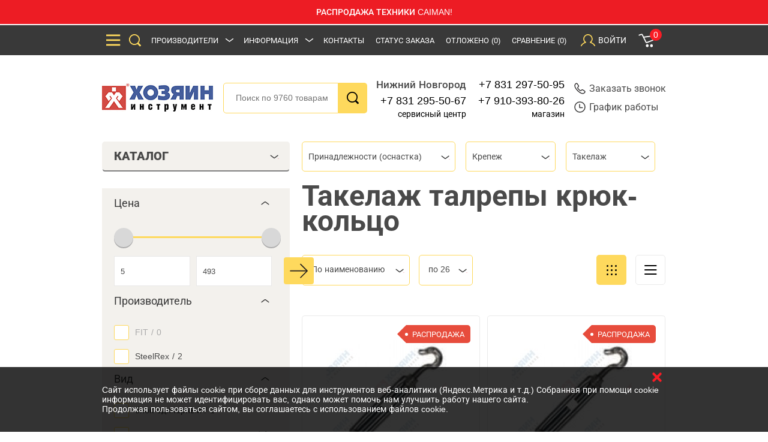

--- FILE ---
content_type: text/html; charset=utf-8
request_url: https://www.google.com/recaptcha/api2/anchor?ar=1&k=6Le1xtMUAAAAAF9rtNw0logyYRcCrAKhwEvXk-nW&co=aHR0cHM6Ly9ob3p5YWluLm5ub3YucnU6NDQz&hl=ru&v=N67nZn4AqZkNcbeMu4prBgzg&size=normal&anchor-ms=20000&execute-ms=30000&cb=8mugioyp1c74
body_size: 49531
content:
<!DOCTYPE HTML><html dir="ltr" lang="ru"><head><meta http-equiv="Content-Type" content="text/html; charset=UTF-8">
<meta http-equiv="X-UA-Compatible" content="IE=edge">
<title>reCAPTCHA</title>
<style type="text/css">
/* cyrillic-ext */
@font-face {
  font-family: 'Roboto';
  font-style: normal;
  font-weight: 400;
  font-stretch: 100%;
  src: url(//fonts.gstatic.com/s/roboto/v48/KFO7CnqEu92Fr1ME7kSn66aGLdTylUAMa3GUBHMdazTgWw.woff2) format('woff2');
  unicode-range: U+0460-052F, U+1C80-1C8A, U+20B4, U+2DE0-2DFF, U+A640-A69F, U+FE2E-FE2F;
}
/* cyrillic */
@font-face {
  font-family: 'Roboto';
  font-style: normal;
  font-weight: 400;
  font-stretch: 100%;
  src: url(//fonts.gstatic.com/s/roboto/v48/KFO7CnqEu92Fr1ME7kSn66aGLdTylUAMa3iUBHMdazTgWw.woff2) format('woff2');
  unicode-range: U+0301, U+0400-045F, U+0490-0491, U+04B0-04B1, U+2116;
}
/* greek-ext */
@font-face {
  font-family: 'Roboto';
  font-style: normal;
  font-weight: 400;
  font-stretch: 100%;
  src: url(//fonts.gstatic.com/s/roboto/v48/KFO7CnqEu92Fr1ME7kSn66aGLdTylUAMa3CUBHMdazTgWw.woff2) format('woff2');
  unicode-range: U+1F00-1FFF;
}
/* greek */
@font-face {
  font-family: 'Roboto';
  font-style: normal;
  font-weight: 400;
  font-stretch: 100%;
  src: url(//fonts.gstatic.com/s/roboto/v48/KFO7CnqEu92Fr1ME7kSn66aGLdTylUAMa3-UBHMdazTgWw.woff2) format('woff2');
  unicode-range: U+0370-0377, U+037A-037F, U+0384-038A, U+038C, U+038E-03A1, U+03A3-03FF;
}
/* math */
@font-face {
  font-family: 'Roboto';
  font-style: normal;
  font-weight: 400;
  font-stretch: 100%;
  src: url(//fonts.gstatic.com/s/roboto/v48/KFO7CnqEu92Fr1ME7kSn66aGLdTylUAMawCUBHMdazTgWw.woff2) format('woff2');
  unicode-range: U+0302-0303, U+0305, U+0307-0308, U+0310, U+0312, U+0315, U+031A, U+0326-0327, U+032C, U+032F-0330, U+0332-0333, U+0338, U+033A, U+0346, U+034D, U+0391-03A1, U+03A3-03A9, U+03B1-03C9, U+03D1, U+03D5-03D6, U+03F0-03F1, U+03F4-03F5, U+2016-2017, U+2034-2038, U+203C, U+2040, U+2043, U+2047, U+2050, U+2057, U+205F, U+2070-2071, U+2074-208E, U+2090-209C, U+20D0-20DC, U+20E1, U+20E5-20EF, U+2100-2112, U+2114-2115, U+2117-2121, U+2123-214F, U+2190, U+2192, U+2194-21AE, U+21B0-21E5, U+21F1-21F2, U+21F4-2211, U+2213-2214, U+2216-22FF, U+2308-230B, U+2310, U+2319, U+231C-2321, U+2336-237A, U+237C, U+2395, U+239B-23B7, U+23D0, U+23DC-23E1, U+2474-2475, U+25AF, U+25B3, U+25B7, U+25BD, U+25C1, U+25CA, U+25CC, U+25FB, U+266D-266F, U+27C0-27FF, U+2900-2AFF, U+2B0E-2B11, U+2B30-2B4C, U+2BFE, U+3030, U+FF5B, U+FF5D, U+1D400-1D7FF, U+1EE00-1EEFF;
}
/* symbols */
@font-face {
  font-family: 'Roboto';
  font-style: normal;
  font-weight: 400;
  font-stretch: 100%;
  src: url(//fonts.gstatic.com/s/roboto/v48/KFO7CnqEu92Fr1ME7kSn66aGLdTylUAMaxKUBHMdazTgWw.woff2) format('woff2');
  unicode-range: U+0001-000C, U+000E-001F, U+007F-009F, U+20DD-20E0, U+20E2-20E4, U+2150-218F, U+2190, U+2192, U+2194-2199, U+21AF, U+21E6-21F0, U+21F3, U+2218-2219, U+2299, U+22C4-22C6, U+2300-243F, U+2440-244A, U+2460-24FF, U+25A0-27BF, U+2800-28FF, U+2921-2922, U+2981, U+29BF, U+29EB, U+2B00-2BFF, U+4DC0-4DFF, U+FFF9-FFFB, U+10140-1018E, U+10190-1019C, U+101A0, U+101D0-101FD, U+102E0-102FB, U+10E60-10E7E, U+1D2C0-1D2D3, U+1D2E0-1D37F, U+1F000-1F0FF, U+1F100-1F1AD, U+1F1E6-1F1FF, U+1F30D-1F30F, U+1F315, U+1F31C, U+1F31E, U+1F320-1F32C, U+1F336, U+1F378, U+1F37D, U+1F382, U+1F393-1F39F, U+1F3A7-1F3A8, U+1F3AC-1F3AF, U+1F3C2, U+1F3C4-1F3C6, U+1F3CA-1F3CE, U+1F3D4-1F3E0, U+1F3ED, U+1F3F1-1F3F3, U+1F3F5-1F3F7, U+1F408, U+1F415, U+1F41F, U+1F426, U+1F43F, U+1F441-1F442, U+1F444, U+1F446-1F449, U+1F44C-1F44E, U+1F453, U+1F46A, U+1F47D, U+1F4A3, U+1F4B0, U+1F4B3, U+1F4B9, U+1F4BB, U+1F4BF, U+1F4C8-1F4CB, U+1F4D6, U+1F4DA, U+1F4DF, U+1F4E3-1F4E6, U+1F4EA-1F4ED, U+1F4F7, U+1F4F9-1F4FB, U+1F4FD-1F4FE, U+1F503, U+1F507-1F50B, U+1F50D, U+1F512-1F513, U+1F53E-1F54A, U+1F54F-1F5FA, U+1F610, U+1F650-1F67F, U+1F687, U+1F68D, U+1F691, U+1F694, U+1F698, U+1F6AD, U+1F6B2, U+1F6B9-1F6BA, U+1F6BC, U+1F6C6-1F6CF, U+1F6D3-1F6D7, U+1F6E0-1F6EA, U+1F6F0-1F6F3, U+1F6F7-1F6FC, U+1F700-1F7FF, U+1F800-1F80B, U+1F810-1F847, U+1F850-1F859, U+1F860-1F887, U+1F890-1F8AD, U+1F8B0-1F8BB, U+1F8C0-1F8C1, U+1F900-1F90B, U+1F93B, U+1F946, U+1F984, U+1F996, U+1F9E9, U+1FA00-1FA6F, U+1FA70-1FA7C, U+1FA80-1FA89, U+1FA8F-1FAC6, U+1FACE-1FADC, U+1FADF-1FAE9, U+1FAF0-1FAF8, U+1FB00-1FBFF;
}
/* vietnamese */
@font-face {
  font-family: 'Roboto';
  font-style: normal;
  font-weight: 400;
  font-stretch: 100%;
  src: url(//fonts.gstatic.com/s/roboto/v48/KFO7CnqEu92Fr1ME7kSn66aGLdTylUAMa3OUBHMdazTgWw.woff2) format('woff2');
  unicode-range: U+0102-0103, U+0110-0111, U+0128-0129, U+0168-0169, U+01A0-01A1, U+01AF-01B0, U+0300-0301, U+0303-0304, U+0308-0309, U+0323, U+0329, U+1EA0-1EF9, U+20AB;
}
/* latin-ext */
@font-face {
  font-family: 'Roboto';
  font-style: normal;
  font-weight: 400;
  font-stretch: 100%;
  src: url(//fonts.gstatic.com/s/roboto/v48/KFO7CnqEu92Fr1ME7kSn66aGLdTylUAMa3KUBHMdazTgWw.woff2) format('woff2');
  unicode-range: U+0100-02BA, U+02BD-02C5, U+02C7-02CC, U+02CE-02D7, U+02DD-02FF, U+0304, U+0308, U+0329, U+1D00-1DBF, U+1E00-1E9F, U+1EF2-1EFF, U+2020, U+20A0-20AB, U+20AD-20C0, U+2113, U+2C60-2C7F, U+A720-A7FF;
}
/* latin */
@font-face {
  font-family: 'Roboto';
  font-style: normal;
  font-weight: 400;
  font-stretch: 100%;
  src: url(//fonts.gstatic.com/s/roboto/v48/KFO7CnqEu92Fr1ME7kSn66aGLdTylUAMa3yUBHMdazQ.woff2) format('woff2');
  unicode-range: U+0000-00FF, U+0131, U+0152-0153, U+02BB-02BC, U+02C6, U+02DA, U+02DC, U+0304, U+0308, U+0329, U+2000-206F, U+20AC, U+2122, U+2191, U+2193, U+2212, U+2215, U+FEFF, U+FFFD;
}
/* cyrillic-ext */
@font-face {
  font-family: 'Roboto';
  font-style: normal;
  font-weight: 500;
  font-stretch: 100%;
  src: url(//fonts.gstatic.com/s/roboto/v48/KFO7CnqEu92Fr1ME7kSn66aGLdTylUAMa3GUBHMdazTgWw.woff2) format('woff2');
  unicode-range: U+0460-052F, U+1C80-1C8A, U+20B4, U+2DE0-2DFF, U+A640-A69F, U+FE2E-FE2F;
}
/* cyrillic */
@font-face {
  font-family: 'Roboto';
  font-style: normal;
  font-weight: 500;
  font-stretch: 100%;
  src: url(//fonts.gstatic.com/s/roboto/v48/KFO7CnqEu92Fr1ME7kSn66aGLdTylUAMa3iUBHMdazTgWw.woff2) format('woff2');
  unicode-range: U+0301, U+0400-045F, U+0490-0491, U+04B0-04B1, U+2116;
}
/* greek-ext */
@font-face {
  font-family: 'Roboto';
  font-style: normal;
  font-weight: 500;
  font-stretch: 100%;
  src: url(//fonts.gstatic.com/s/roboto/v48/KFO7CnqEu92Fr1ME7kSn66aGLdTylUAMa3CUBHMdazTgWw.woff2) format('woff2');
  unicode-range: U+1F00-1FFF;
}
/* greek */
@font-face {
  font-family: 'Roboto';
  font-style: normal;
  font-weight: 500;
  font-stretch: 100%;
  src: url(//fonts.gstatic.com/s/roboto/v48/KFO7CnqEu92Fr1ME7kSn66aGLdTylUAMa3-UBHMdazTgWw.woff2) format('woff2');
  unicode-range: U+0370-0377, U+037A-037F, U+0384-038A, U+038C, U+038E-03A1, U+03A3-03FF;
}
/* math */
@font-face {
  font-family: 'Roboto';
  font-style: normal;
  font-weight: 500;
  font-stretch: 100%;
  src: url(//fonts.gstatic.com/s/roboto/v48/KFO7CnqEu92Fr1ME7kSn66aGLdTylUAMawCUBHMdazTgWw.woff2) format('woff2');
  unicode-range: U+0302-0303, U+0305, U+0307-0308, U+0310, U+0312, U+0315, U+031A, U+0326-0327, U+032C, U+032F-0330, U+0332-0333, U+0338, U+033A, U+0346, U+034D, U+0391-03A1, U+03A3-03A9, U+03B1-03C9, U+03D1, U+03D5-03D6, U+03F0-03F1, U+03F4-03F5, U+2016-2017, U+2034-2038, U+203C, U+2040, U+2043, U+2047, U+2050, U+2057, U+205F, U+2070-2071, U+2074-208E, U+2090-209C, U+20D0-20DC, U+20E1, U+20E5-20EF, U+2100-2112, U+2114-2115, U+2117-2121, U+2123-214F, U+2190, U+2192, U+2194-21AE, U+21B0-21E5, U+21F1-21F2, U+21F4-2211, U+2213-2214, U+2216-22FF, U+2308-230B, U+2310, U+2319, U+231C-2321, U+2336-237A, U+237C, U+2395, U+239B-23B7, U+23D0, U+23DC-23E1, U+2474-2475, U+25AF, U+25B3, U+25B7, U+25BD, U+25C1, U+25CA, U+25CC, U+25FB, U+266D-266F, U+27C0-27FF, U+2900-2AFF, U+2B0E-2B11, U+2B30-2B4C, U+2BFE, U+3030, U+FF5B, U+FF5D, U+1D400-1D7FF, U+1EE00-1EEFF;
}
/* symbols */
@font-face {
  font-family: 'Roboto';
  font-style: normal;
  font-weight: 500;
  font-stretch: 100%;
  src: url(//fonts.gstatic.com/s/roboto/v48/KFO7CnqEu92Fr1ME7kSn66aGLdTylUAMaxKUBHMdazTgWw.woff2) format('woff2');
  unicode-range: U+0001-000C, U+000E-001F, U+007F-009F, U+20DD-20E0, U+20E2-20E4, U+2150-218F, U+2190, U+2192, U+2194-2199, U+21AF, U+21E6-21F0, U+21F3, U+2218-2219, U+2299, U+22C4-22C6, U+2300-243F, U+2440-244A, U+2460-24FF, U+25A0-27BF, U+2800-28FF, U+2921-2922, U+2981, U+29BF, U+29EB, U+2B00-2BFF, U+4DC0-4DFF, U+FFF9-FFFB, U+10140-1018E, U+10190-1019C, U+101A0, U+101D0-101FD, U+102E0-102FB, U+10E60-10E7E, U+1D2C0-1D2D3, U+1D2E0-1D37F, U+1F000-1F0FF, U+1F100-1F1AD, U+1F1E6-1F1FF, U+1F30D-1F30F, U+1F315, U+1F31C, U+1F31E, U+1F320-1F32C, U+1F336, U+1F378, U+1F37D, U+1F382, U+1F393-1F39F, U+1F3A7-1F3A8, U+1F3AC-1F3AF, U+1F3C2, U+1F3C4-1F3C6, U+1F3CA-1F3CE, U+1F3D4-1F3E0, U+1F3ED, U+1F3F1-1F3F3, U+1F3F5-1F3F7, U+1F408, U+1F415, U+1F41F, U+1F426, U+1F43F, U+1F441-1F442, U+1F444, U+1F446-1F449, U+1F44C-1F44E, U+1F453, U+1F46A, U+1F47D, U+1F4A3, U+1F4B0, U+1F4B3, U+1F4B9, U+1F4BB, U+1F4BF, U+1F4C8-1F4CB, U+1F4D6, U+1F4DA, U+1F4DF, U+1F4E3-1F4E6, U+1F4EA-1F4ED, U+1F4F7, U+1F4F9-1F4FB, U+1F4FD-1F4FE, U+1F503, U+1F507-1F50B, U+1F50D, U+1F512-1F513, U+1F53E-1F54A, U+1F54F-1F5FA, U+1F610, U+1F650-1F67F, U+1F687, U+1F68D, U+1F691, U+1F694, U+1F698, U+1F6AD, U+1F6B2, U+1F6B9-1F6BA, U+1F6BC, U+1F6C6-1F6CF, U+1F6D3-1F6D7, U+1F6E0-1F6EA, U+1F6F0-1F6F3, U+1F6F7-1F6FC, U+1F700-1F7FF, U+1F800-1F80B, U+1F810-1F847, U+1F850-1F859, U+1F860-1F887, U+1F890-1F8AD, U+1F8B0-1F8BB, U+1F8C0-1F8C1, U+1F900-1F90B, U+1F93B, U+1F946, U+1F984, U+1F996, U+1F9E9, U+1FA00-1FA6F, U+1FA70-1FA7C, U+1FA80-1FA89, U+1FA8F-1FAC6, U+1FACE-1FADC, U+1FADF-1FAE9, U+1FAF0-1FAF8, U+1FB00-1FBFF;
}
/* vietnamese */
@font-face {
  font-family: 'Roboto';
  font-style: normal;
  font-weight: 500;
  font-stretch: 100%;
  src: url(//fonts.gstatic.com/s/roboto/v48/KFO7CnqEu92Fr1ME7kSn66aGLdTylUAMa3OUBHMdazTgWw.woff2) format('woff2');
  unicode-range: U+0102-0103, U+0110-0111, U+0128-0129, U+0168-0169, U+01A0-01A1, U+01AF-01B0, U+0300-0301, U+0303-0304, U+0308-0309, U+0323, U+0329, U+1EA0-1EF9, U+20AB;
}
/* latin-ext */
@font-face {
  font-family: 'Roboto';
  font-style: normal;
  font-weight: 500;
  font-stretch: 100%;
  src: url(//fonts.gstatic.com/s/roboto/v48/KFO7CnqEu92Fr1ME7kSn66aGLdTylUAMa3KUBHMdazTgWw.woff2) format('woff2');
  unicode-range: U+0100-02BA, U+02BD-02C5, U+02C7-02CC, U+02CE-02D7, U+02DD-02FF, U+0304, U+0308, U+0329, U+1D00-1DBF, U+1E00-1E9F, U+1EF2-1EFF, U+2020, U+20A0-20AB, U+20AD-20C0, U+2113, U+2C60-2C7F, U+A720-A7FF;
}
/* latin */
@font-face {
  font-family: 'Roboto';
  font-style: normal;
  font-weight: 500;
  font-stretch: 100%;
  src: url(//fonts.gstatic.com/s/roboto/v48/KFO7CnqEu92Fr1ME7kSn66aGLdTylUAMa3yUBHMdazQ.woff2) format('woff2');
  unicode-range: U+0000-00FF, U+0131, U+0152-0153, U+02BB-02BC, U+02C6, U+02DA, U+02DC, U+0304, U+0308, U+0329, U+2000-206F, U+20AC, U+2122, U+2191, U+2193, U+2212, U+2215, U+FEFF, U+FFFD;
}
/* cyrillic-ext */
@font-face {
  font-family: 'Roboto';
  font-style: normal;
  font-weight: 900;
  font-stretch: 100%;
  src: url(//fonts.gstatic.com/s/roboto/v48/KFO7CnqEu92Fr1ME7kSn66aGLdTylUAMa3GUBHMdazTgWw.woff2) format('woff2');
  unicode-range: U+0460-052F, U+1C80-1C8A, U+20B4, U+2DE0-2DFF, U+A640-A69F, U+FE2E-FE2F;
}
/* cyrillic */
@font-face {
  font-family: 'Roboto';
  font-style: normal;
  font-weight: 900;
  font-stretch: 100%;
  src: url(//fonts.gstatic.com/s/roboto/v48/KFO7CnqEu92Fr1ME7kSn66aGLdTylUAMa3iUBHMdazTgWw.woff2) format('woff2');
  unicode-range: U+0301, U+0400-045F, U+0490-0491, U+04B0-04B1, U+2116;
}
/* greek-ext */
@font-face {
  font-family: 'Roboto';
  font-style: normal;
  font-weight: 900;
  font-stretch: 100%;
  src: url(//fonts.gstatic.com/s/roboto/v48/KFO7CnqEu92Fr1ME7kSn66aGLdTylUAMa3CUBHMdazTgWw.woff2) format('woff2');
  unicode-range: U+1F00-1FFF;
}
/* greek */
@font-face {
  font-family: 'Roboto';
  font-style: normal;
  font-weight: 900;
  font-stretch: 100%;
  src: url(//fonts.gstatic.com/s/roboto/v48/KFO7CnqEu92Fr1ME7kSn66aGLdTylUAMa3-UBHMdazTgWw.woff2) format('woff2');
  unicode-range: U+0370-0377, U+037A-037F, U+0384-038A, U+038C, U+038E-03A1, U+03A3-03FF;
}
/* math */
@font-face {
  font-family: 'Roboto';
  font-style: normal;
  font-weight: 900;
  font-stretch: 100%;
  src: url(//fonts.gstatic.com/s/roboto/v48/KFO7CnqEu92Fr1ME7kSn66aGLdTylUAMawCUBHMdazTgWw.woff2) format('woff2');
  unicode-range: U+0302-0303, U+0305, U+0307-0308, U+0310, U+0312, U+0315, U+031A, U+0326-0327, U+032C, U+032F-0330, U+0332-0333, U+0338, U+033A, U+0346, U+034D, U+0391-03A1, U+03A3-03A9, U+03B1-03C9, U+03D1, U+03D5-03D6, U+03F0-03F1, U+03F4-03F5, U+2016-2017, U+2034-2038, U+203C, U+2040, U+2043, U+2047, U+2050, U+2057, U+205F, U+2070-2071, U+2074-208E, U+2090-209C, U+20D0-20DC, U+20E1, U+20E5-20EF, U+2100-2112, U+2114-2115, U+2117-2121, U+2123-214F, U+2190, U+2192, U+2194-21AE, U+21B0-21E5, U+21F1-21F2, U+21F4-2211, U+2213-2214, U+2216-22FF, U+2308-230B, U+2310, U+2319, U+231C-2321, U+2336-237A, U+237C, U+2395, U+239B-23B7, U+23D0, U+23DC-23E1, U+2474-2475, U+25AF, U+25B3, U+25B7, U+25BD, U+25C1, U+25CA, U+25CC, U+25FB, U+266D-266F, U+27C0-27FF, U+2900-2AFF, U+2B0E-2B11, U+2B30-2B4C, U+2BFE, U+3030, U+FF5B, U+FF5D, U+1D400-1D7FF, U+1EE00-1EEFF;
}
/* symbols */
@font-face {
  font-family: 'Roboto';
  font-style: normal;
  font-weight: 900;
  font-stretch: 100%;
  src: url(//fonts.gstatic.com/s/roboto/v48/KFO7CnqEu92Fr1ME7kSn66aGLdTylUAMaxKUBHMdazTgWw.woff2) format('woff2');
  unicode-range: U+0001-000C, U+000E-001F, U+007F-009F, U+20DD-20E0, U+20E2-20E4, U+2150-218F, U+2190, U+2192, U+2194-2199, U+21AF, U+21E6-21F0, U+21F3, U+2218-2219, U+2299, U+22C4-22C6, U+2300-243F, U+2440-244A, U+2460-24FF, U+25A0-27BF, U+2800-28FF, U+2921-2922, U+2981, U+29BF, U+29EB, U+2B00-2BFF, U+4DC0-4DFF, U+FFF9-FFFB, U+10140-1018E, U+10190-1019C, U+101A0, U+101D0-101FD, U+102E0-102FB, U+10E60-10E7E, U+1D2C0-1D2D3, U+1D2E0-1D37F, U+1F000-1F0FF, U+1F100-1F1AD, U+1F1E6-1F1FF, U+1F30D-1F30F, U+1F315, U+1F31C, U+1F31E, U+1F320-1F32C, U+1F336, U+1F378, U+1F37D, U+1F382, U+1F393-1F39F, U+1F3A7-1F3A8, U+1F3AC-1F3AF, U+1F3C2, U+1F3C4-1F3C6, U+1F3CA-1F3CE, U+1F3D4-1F3E0, U+1F3ED, U+1F3F1-1F3F3, U+1F3F5-1F3F7, U+1F408, U+1F415, U+1F41F, U+1F426, U+1F43F, U+1F441-1F442, U+1F444, U+1F446-1F449, U+1F44C-1F44E, U+1F453, U+1F46A, U+1F47D, U+1F4A3, U+1F4B0, U+1F4B3, U+1F4B9, U+1F4BB, U+1F4BF, U+1F4C8-1F4CB, U+1F4D6, U+1F4DA, U+1F4DF, U+1F4E3-1F4E6, U+1F4EA-1F4ED, U+1F4F7, U+1F4F9-1F4FB, U+1F4FD-1F4FE, U+1F503, U+1F507-1F50B, U+1F50D, U+1F512-1F513, U+1F53E-1F54A, U+1F54F-1F5FA, U+1F610, U+1F650-1F67F, U+1F687, U+1F68D, U+1F691, U+1F694, U+1F698, U+1F6AD, U+1F6B2, U+1F6B9-1F6BA, U+1F6BC, U+1F6C6-1F6CF, U+1F6D3-1F6D7, U+1F6E0-1F6EA, U+1F6F0-1F6F3, U+1F6F7-1F6FC, U+1F700-1F7FF, U+1F800-1F80B, U+1F810-1F847, U+1F850-1F859, U+1F860-1F887, U+1F890-1F8AD, U+1F8B0-1F8BB, U+1F8C0-1F8C1, U+1F900-1F90B, U+1F93B, U+1F946, U+1F984, U+1F996, U+1F9E9, U+1FA00-1FA6F, U+1FA70-1FA7C, U+1FA80-1FA89, U+1FA8F-1FAC6, U+1FACE-1FADC, U+1FADF-1FAE9, U+1FAF0-1FAF8, U+1FB00-1FBFF;
}
/* vietnamese */
@font-face {
  font-family: 'Roboto';
  font-style: normal;
  font-weight: 900;
  font-stretch: 100%;
  src: url(//fonts.gstatic.com/s/roboto/v48/KFO7CnqEu92Fr1ME7kSn66aGLdTylUAMa3OUBHMdazTgWw.woff2) format('woff2');
  unicode-range: U+0102-0103, U+0110-0111, U+0128-0129, U+0168-0169, U+01A0-01A1, U+01AF-01B0, U+0300-0301, U+0303-0304, U+0308-0309, U+0323, U+0329, U+1EA0-1EF9, U+20AB;
}
/* latin-ext */
@font-face {
  font-family: 'Roboto';
  font-style: normal;
  font-weight: 900;
  font-stretch: 100%;
  src: url(//fonts.gstatic.com/s/roboto/v48/KFO7CnqEu92Fr1ME7kSn66aGLdTylUAMa3KUBHMdazTgWw.woff2) format('woff2');
  unicode-range: U+0100-02BA, U+02BD-02C5, U+02C7-02CC, U+02CE-02D7, U+02DD-02FF, U+0304, U+0308, U+0329, U+1D00-1DBF, U+1E00-1E9F, U+1EF2-1EFF, U+2020, U+20A0-20AB, U+20AD-20C0, U+2113, U+2C60-2C7F, U+A720-A7FF;
}
/* latin */
@font-face {
  font-family: 'Roboto';
  font-style: normal;
  font-weight: 900;
  font-stretch: 100%;
  src: url(//fonts.gstatic.com/s/roboto/v48/KFO7CnqEu92Fr1ME7kSn66aGLdTylUAMa3yUBHMdazQ.woff2) format('woff2');
  unicode-range: U+0000-00FF, U+0131, U+0152-0153, U+02BB-02BC, U+02C6, U+02DA, U+02DC, U+0304, U+0308, U+0329, U+2000-206F, U+20AC, U+2122, U+2191, U+2193, U+2212, U+2215, U+FEFF, U+FFFD;
}

</style>
<link rel="stylesheet" type="text/css" href="https://www.gstatic.com/recaptcha/releases/N67nZn4AqZkNcbeMu4prBgzg/styles__ltr.css">
<script nonce="wuUiE6RnzYfj_cJEjsr9Uw" type="text/javascript">window['__recaptcha_api'] = 'https://www.google.com/recaptcha/api2/';</script>
<script type="text/javascript" src="https://www.gstatic.com/recaptcha/releases/N67nZn4AqZkNcbeMu4prBgzg/recaptcha__ru.js" nonce="wuUiE6RnzYfj_cJEjsr9Uw">
      
    </script></head>
<body><div id="rc-anchor-alert" class="rc-anchor-alert"></div>
<input type="hidden" id="recaptcha-token" value="[base64]">
<script type="text/javascript" nonce="wuUiE6RnzYfj_cJEjsr9Uw">
      recaptcha.anchor.Main.init("[\x22ainput\x22,[\x22bgdata\x22,\x22\x22,\[base64]/[base64]/[base64]/bC5sW25dLmNvbmNhdChTKTpsLmxbbl09SksoUyxsKTtlbHNle2lmKGwuSTcmJm4hPTI4MylyZXR1cm47bj09MzMzfHxuPT00MTB8fG49PTI0OHx8bj09NDEyfHxuPT0yMDF8fG49PTE3N3x8bj09MjczfHxuPT0xMjJ8fG49PTUxfHxuPT0yOTc/[base64]/[base64]/[base64]/[base64]/[base64]/MjU1Okc/[base64]/[base64]/bmV3IEVbVl0oTVswXSk6eT09Mj9uZXcgRVtWXShNWzBdLE1bMV0pOnk9PTM/bmV3IEVbVl0oTVswXSxNWzFdLE1bMl0pOnk9PTQ/[base64]/ZnVuY3Rpb24oKXtyZXR1cm4gdGhpcy5BaSt3aW5kb3cucGVyZm9ybWFuY2Uubm93KCl9OmZ1bmN0aW9uKCl7cmV0dXJuK25ldyBEYXRlfSxPKS5LcT0oTy5kcj1mdW5jdGlvbihuLGwsUyxHKXtpZigoUz1tVihTKT09PSJhcnJheSI/[base64]/[base64]\\u003d\x22,\[base64]\\u003d\\u003d\x22,\x22fcKsYRvCo1BbwoTDmQnCpVrDuAInwqzDr8KKwo7DiHlWXsOSw78LMww/wpVJw6wgAcO2w7MTwqcWIEp/wo5Jb8KOw4bDksOhw7gyJsO2w5/[base64]/[base64]/[base64]/Y8K9B8OBwo3DjXrCnDDClMOFRMO1QDrCk8Kqwr3ClUkSwoJtw7sBJsKjwrEgWjDCqVYsZwdSQMKIwqvCtSlTQkQfwpTCgcKQXcOkwpDDvXHDqmzCtMOEwrQAWTt/w604GsKGG8OCw57DmWIqccKCwo1XYcOewpXDvh/[base64]/AcKyw4DDj2hHw57CpGvDohzDjsOwwpIsc1jCg8KzRFRFwpwPwpQGwqLCsMKtbChYw6nCvsK4w7g2Xn/DvMOww4jCvnYpw73DucKGDSw+UMONLsODw7/DjD3ClcOawrTCqMOdR8OwTcOgH8Oiw5nChWDDiEIDwp3ChlVJATZUwro1X3IRwpzCun7CpsKJJcOpWcOqbcOTwqnCm8KLZcOxwobDuMOwUMK3w5jDpsKpCBbDrS3DiFfDhw5ILxQ4wrLCsBTDoMO/w5bCh8OdwphJDMKhwp5KNjR/wpl5w6pgwqLDqUpKwpjCiyckN8OCwr3CssKybkrDkcOUFMOmEcKLOjkrbWHCgsKSVcKewqpww77CmCEiwrh3w73CjMKCbU1GamEAwqbCrhzCvUvDrU7DksOFQMKZw6TCsXHDlsK0TU/CijhGwpBkQMKjwrHCgsO6BcOYwq3CjMOnBnfCrn3CjQ/CmGXDsSM+w5FfTMO6GsO5w7p/O8OqwoDCmcKkwqswE17CpcOBXBIaGcOLesOyChjChmnDlsOYw4oEK2LCmglxwpMbDcOILEJ0wovCqMOMM8KxwozClgNpNMKoWEQAU8KxQBTDgMKYdVrCjMKKwqdhW8Kbwr/DgcO5YmEjT2TDpUcTOMKZUDnDl8OMw7nCssKUJ8K1w491KsK7VsKccE8+Ww7DkC8cw7oww4DClMKGB8OcMMOjBFYpJTLCun0IwqjCgzTDrwVpDmYpw5UmBcKxw6AAbSDClcKDVsK+EcKeKcKvdyRebgfCplPDr8OeI8KsdcO/[base64]/DocOVw7XDkhxne8OowpV6w7ZDw5sPwpnCul8wbxDDvGrCsMOjb8OywqN2wqLDm8OYwrnDucOoJEBBf3fDpHgtwr/DtAceC8ODQ8Kxw5fDkcOXwqnDucK0wp0PV8OEwpDChMKIfcKRw4widsKVw5vCh8OlesKuOgPCvRzDjsOCw6hOVlIGQcK8w6TCpMKHwrhbw5JHw5kBwpJDwqk9w61uV8KWI1YbwqvCrsO/[base64]/[base64]/CnsKiwrjDvURZGVXCtMO1w5AwdMKzwpUcwp7CtjfCgTEFw45Gw70+wqbCvzBCw4xTPcKwdlxhUHvCh8O9IFvDucO3wpxhwqNLw5/Ck8ORw7kzfsO1w6AdXjLCm8KQw5sswqc7TcKTwrMAdsO8w4LCvHrCkTHCicOawp1HRHk2wroiUcKnYXgNwoI1EsKGwqDCmUpvHcKBbcK0VcK/[base64]/wpE8TTkUb1bCpR58wrrDuMK1MsKGOcODdwrCu8Olw6rDr8K7w5R7wodGNHzCuzrDrRh+wo/[base64]/JsO4woDChsOswq/DpWd4SCI5DRvCr8KBezXDmltlO8OeE8OYwoUew7XDuMOVJGlMRsOZfcOkAcOFwpAPwq3DlMO/JcK7AcOAw5dwfAlxw4cIwqhtXRsHARXChsO8cELDvsKhwp3CvzDDlcKgwoXDmDw7dyQFw6XDs8ODE0Zcw5FNPC4MCB7DihwNw5DCtcO4Oh8hAVBSw6jCswjClzzCsMKQw4/CozlEw4Z3w4MaMsOmw7vDnXpswqUDLlxMw5gGLMOFJDTCoy5mw645w5LCjlNoGQJbw5AoAcOQA1QMIMOTdcOoPyliw6DDvsOiwpdmf2PCrzrDpkPDjVYdTQfDtW3ChsKcLsKdwpwHFGtMwpMZZSDCln8gdCULDidHPSc/[base64]/JSnDsMK9w5l4CsKVw594wpTCnwjDtMOuMU3DqnESTlfCkMKgSsOow6Uvw5zCksKAw5/[base64]/Ci8K2w4MCwpDDiQ/DnlpzQV/DhsKiB1ovwpsGwoFoYxTDugjDqMK1w506w7vDo04kw7cGw51AfFfCmsKGwpIowqQQwqx6w5xMw7pMwp42SQsXwq/CpjPDt8Kswr7Dhmo6O8KGw7zDh8KmF20RNC7CqMOAYgPDtMKoasO0w6jDuhdSVMKTwoALOMOAw6JZfsKtCMKqXmNRwqjDjMO4wrDCgFMow7oFwr/CjwvDscKAf0Bkw49Rw5NtADLDs8K4X2LCsB0+wrBcw5AZb8OSYjYUwpPCqMKyK8K8w7ZCw4k7LzcYISfDrEQaB8OmYxDDvcOmYcKBcX4TN8OOVsKZw6XDrBjChsOyw6cVw6B9DnxBw6PCliIYR8O1wpdkwofDlMKiUk0bw7jCryo4wqDCpgArPlvCj13DhMO/Vn1aw4DDrMOQw5h1w7PDpX3Dm3PCrX7Co0wPBiDCscKGw4lvEsKFFSRWw5IVw61tw7jDjwtOMsOQw5TDpMKaw7DDo8O/EsOqKcOjO8OhMsKQOsKYwo7CkMOjZsKLQUBrwpXDt8KaFsK2TMOKRj7CsBvClMOOwq/DpMOPFi1zw6zDnMOTwoFWw47Dg8OCw5XDjcOdDHPDj1bCgFzCpG/Cl8KfbmbDrEotZsO2w7wEC8OZTMOXw4U8w6/CllbDshlkw6LCp8O8wpYRWMOnEQwyHcOxGVrChRzDjsOqaD0GX8KDQmc9wqJOUk7DmUwWN37CosOpw70vY1nCjnLCrGfDvykRw5Nww5XDssKOwqnCpcK2w5vDlUfChcOkJWXCp8OsAcK6wo0pN8KaccOUw6Erw7FhCT/[base64]/BwYfw4BKaMKKwobDgsOtw5pZAsOOHDdLwo7DhRsEb8KXwqrDnQo+F20/w5fDnMONCMOkw7XCvBJKGsKfX2PDrFLCo20qw69uO8OwRcOqw4XCvyHCkAwzT8Kqwqo5M8OPw5zDo8OPwpBvBD49worDscKVeEpJFR3Cnz5YdsOJcsKCP3xTw6PDjgDDt8K+eMOOVMK/HsO2S8KWMcOiwrxRwolTLgfCkAoYNHzDoSjDoBRVwo82UAtsRj0bNA7Cq8K+asOfWMK+w63DpQfCiz/[base64]/[base64]/CkMO+wqrCvH3Dg8KNw5xHe8OQS3DCpcOZwpxoTHhzw4EOcMO/wp/Du3/DpcOIw7/CtRfCp8OYTFPDq3XCuT/CtjE2PsKTRMKAYcKSDsK4w5l3VcKAQVN4w55TJMKww7vDhA4nLmFkcQc9w5HDnsK4w701KMOIPwoMbBJiIcKoIltHKwdfByRCwpIWYcOMw6kiwo3Dr8ORw6ZaQzxHGsKKw4B3wobCscOqB8OSRcO+w43CoMOAL0oowq/[base64]/w6tgwoFNwpLCgcOLNXZSf3ZIw4DCl8OEw7xfwo7CuUDDgwcFHRnCgsKzdkPDoMKPMB/DhsKbRAjDmXDDuMKVEgHDiFrDocKXwr0ta8O8GAxFw6VLwr3Cu8Kdw7Q0LQw+w57DoMKgKcKWwqTDqcOxwrh/wrIRbgF9I1zDsMKaXTzDmcOgwoPCiHjCgx/CucOoAcORw45UwoXDtHVTHRwMw5rCgSLDqsKMw4XCqEQNw64bw5EAQsK2wpTDvsO+NcK/wo9Qw6V5w5IlWU4+PiPCkxTDsUDDq8OdPMKOBw4ow7RyOsODbhFjw4zDiMK2YFDChcKnGEtFZcKAf8OeLB7DtGRLw51rdi/DuQwgSmzCjsKSOsOjw67DpGY/[base64]/LGjCucKQXsKBIcO2L1J8a8OnLsK2aWZHAiXDjMO6w7o8HcOlTHxOTGt1w7rDssOUVH3CghDDtCHCgTbCvMKuwroVI8OIwr/CnhrCh8OjZxPDs100fwpBasO6c8O4dBDDvm12wqsBFwTDp8K/wpPCp8KzPA0qw7/Ds2tiTSfDosKYwqzCrMOYw67DuMKNw5jDk8O+wrNoQVfCu8KsM2oCC8OUw4Eaw4fDgcKGw6/CuUPDisKgwpfCjMKPwo9dXcKCNHfDrMKpYsOyfsObw7LDnAtLwpNPw4ckScK/OBHDjsKMw63CsGDCu8Oiwr7Ch8OXTw87w4jCt8KkwrHDj09Fw6ZRXcKww6cFDsO+wqRIwrp1d31UfXnDjBRBY3xmw6NlwpfDmsK/wo/DhCVDwpBpwpwtJFwqwovCicKrdsORXMOsKcKva3VCwot9w7LChFjDiQTDqWojPsKewqBqVsO1wqtswoPDnE/DoEE2wo7DgMKpw63CscONS8Otwo/DicKZwphqZMKeWhxYw6zCkcOCwpDCtFUBWxwPBsOqLEbCjMOQch/Dm8Opw6TDmsOtwpvCiMO5csKtw53DgMOmMsKzAcKqwpMXLVbCvnt3QcKOw5vDpcKGcsOvQsOJw4M7AULCoDTDsT1dfShwaARsP19Vwoomw6AWwoPCosKia8Kxw5HDuBpOI3EDf8KVcC7DicO1w7bDnMKabHnDjsOcLWPDrMKoJnHDsRZ6wpvDr10/[base64]/wr8awrjDnsO/w6/ChcOVw6kdM8KUwodmGsKCwrLCqWPCrMOyw6HCmWJqw4HCh2rCiSDDnsOaQRjCtEp2w6/Cgygzw4DDosKnw6nDmTXClcOvw4hbw4bDqFbCv8KzLygLw6DDpBHDi8KTfcKKR8OrBhzCqmJgd8KQb8OoNxHCmsOuw6JwIlLDr1wkbcKBw63DosK7O8O6H8OMC8Kww4/Dvm3CoxnDscKDK8K8woA8w4DCggg9Ln7DhybClmh9bFBLwr7DjHPCiMOEFWTCh8KlXsOGS8KcMjjCqcKOwpHCqsKzUjPDl3vDrkxJw6HCicKHw7TCosKTwpp3eyrCtcKzwqZQZ8KRw6rDkybCvcOgwpbDrxV2Z8OXw5I7D8Kiw5PCu1R9S1rDpVNjw5vDuMKawo8yQm/DiTxgwqnDoC4pKh3DvkVHEMOJwq81UsOBMgZiw7bCkcKpw6XDs8O5w5rDuVTDucOUwrHCnm7DucOkwqnCosKZw6pUNArDhsOKw53DjcOYBDMKHCrDs8Okw5IGW8K6e8OZw75kJMKBwoJMw4XCgMO9wo/CnMK5wrXCuCTDqCTCqEHDscOVXcKKTsOVdMO9wpHDlsOKL2PCs0JpwqYdwpMbwqrCksKYwqFVwpvCr3Y9VXQ4wo0Hw4zDsDbCmUBhwqPCkwR3IGXDkHdAwofCtjPChMOLaklZN8OIw4fClMK7w5IlPsK5w4jCjyjCux/[base64]/w7dqIlcWw60hw7UYw7PCgsKgVMK2ShImw7FrCsK0w53Cq8ODdjvCvEEgwqU1w6fDvMOpJl7Dt8OlSHTDpsKCwpbCjsONwqPDrsOcDcKXMwLDl8K7N8KRwrY+fjPDn8OAwpUASMOqwozDsSJUTMOKK8OjwqfChsKOTDrDssKJQcKvwrDDsVfCrT/DksKNFRwlw7jDvsO3Owstw61TwrYfScOMwoNIEsKzw4DDthvColMmJcKswrzCtGUUw7LCggBkw4low48xw6Y7N13DkDjChW/Ds8OyT8OxPMKHw5rCn8KHwr8RwrrDh8KkNcKJw55Tw7tLTHE3EQUcwrHCgMKCJCXDvcKFW8KMIcKDI1PCuMOqwoDDgzU1UgHDjcOJV8OSw5B8cmrDqER6wpTDtzDDsGTDmMOOf8ORQkTDkBzCuAnClMOCw4bCtcOswp/[base64]/DlsK5aMKtcUjDnMOBCTgOWcKIc0jCh8KFSMOsSMOgwq92RQLDjcOdG8OMCcOqwq3DucKRwpPDkWzCnWwcPMOwQWzDtsK+w7FQwo/[base64]/[base64]/Cv8KoIB1gD8KZM8KQw4nCtMKcRVYFwqEBw5XDgsOjcsKwQMKJwrQ7SifCt2czR8Odw5dYw43DssOjUMKWwqDDrTxtdEjDp8Kjw5fCmTPCisO/SMOKC8OdQWbDlsOQw5nDisOvwpzDqsKvcA3DoQJOwrMCUcKVYMOMcQPCpgooaBwQw67DiUkFCwFgf8K1MsKDwqJmwrBHSMKXFGnDvH/DrMKib0zDpRNkRsK8wrjCt2rDkcK7w6AndDzCksKowq7DsFo1w6jDggPDrcOYw4HCnh7DtmzDgMKsw617IsO2PsK0wr1RR3XDgk93RcKvwq0lwr/ClH3DlUfCvMOZwpXDlxfCosK9w7vCtMKtElYQAMOHwojDqMOIETjChVLCucKoSVnCpsK/[base64]/DgGHDoMODwoEkU8KUCmLCiG85UlrDiMOtDcKMw6daWk/[base64]/CgMODXRLDvj0BDcOtw7zDqWDDm8KNwolCwol9BHw9K1JYw7vCgcKpwo4cLWLDpELDtcOQw7zCjDTDnMO5MwDClcK2OcOdcsK5wrrChRXCv8KIwp3DqC3DrcOqw6rDj8Ozw49Lw7EJZMOOSjTCocK6wpDCkz/Ch8OGw6XDpzwcOsORw5/DkxLCmmHCicK8BVrDhxnCnMO1a3XClQE7T8KAw5TDhAsCaQzCqcKRw7kXTF8owq/DvSLDoXxZN11Uw6/CqCI+QTx+MQrCpWhdw4XCvAzCny/Dm8K5wojDn20Rwq9NTsKow6XDlcKNwqDDq20ww7FQw7HDhcOCLmwZwqTDrcOtwp/Cs1LCjcO8ZRIjwrgmflRIwpnDgghBw51Ww4pbf8K4fVEPwrVVM8Ojw7UVJMKwwrXDk8Ohwqccw7bCtMOPYsK6w5rDqMOPM8OUU8KRw5oPw4fDhyZuNFXClhoxMDLDr8Kywp/DscOowoDCh8OjwoTCrlBnw6LDjsKIw7jDkxpNNsOrazgOAijDgDDDsFjCkcK3WsOVIR4MJMORw5p3dcKsNMO3wpY2G8KYwqbDoMO6wr8kb2EpXXEgw4vDtCcsJsKrcHvDssOAWXbDiXHCo8Ogw7YDw5bDisKhwoEAdMKiw4kUwo/[base64]/CikI+YyAkSizDksKUw4TCpMOUw6zCtEjDsQ9tIx/[base64]/DgzACHjpXw4DDpsOGNMOUwpPDssKwwoDDnMKiwqRzwpRHNzFFYMOYwp7DklEbw7rDrMK6Q8KYw7XDhcKRwofDp8O3wr3Ct8KkwqXClybDpG3CscKiwqx3ZcOrwqElKyTCjQYaGC/DkcOpacK5FMOkw4fDjwtkdsOvJmbCk8KcZsOhwqNLwo94wo1XOMKEwpp/K8ObXhliwp9qw6XDmhHDixgwBT3Cv0vDsCldw6lMwqHCiWNJw5bDp8KQwosbJWbDllPCtMOmFkPDt8Ocw7cIdcOEw4XDmGEDwqhPw6fCjcOQw6MLw4hQfQnCmjAFw6h/wrbDnMKBBHzCjVwYOxvCtsOTwpggw5vCtBvCi8OLw57DnMOYCQVpw7Fdw748BsOvWsK+wpHCo8OjwrnDrsOZw6cae0XCtXhvD05ew7tYBsKbw6d/w7dQwonDkMOudsObJBbCmWTDqGnCjsOOOm0+w5HDs8OLewLDkGAawqjCmMK8w7vDjnULwqc2KjLCpMOrwrdswqNUwqYGwrHDhxfDscORZAzDjXUSOBPDjcOrw5vCrcK0UQhYw7TDrcOLwr1Mw5M/[base64]/ChsKWw4Miwp9bwrQrPMKzwofCjh8bwqZgaS8JwptPwqZuWcKaM8OLw4/CmMKew4NLw7fDncO5wrDDisKEVx3Dml7DvgBtLRRGIBrDpsOtRsKAZcKlDMOhFMK1XsOzNcOfw7vDsCEXasKxYn0Gw5LChTfCqcO5wrHCsz7DuR04w4MjwoTCoGwswqXCkMKXwpzDrGfDoVTDtgHCmUkpwq/CnFdOCMKtWwPDs8OrA8K0w5zChS0eUMKMJGbCh0HCoQ8Uw6RCw4LCnwfDtlHCoFTCoUBVTMO3JMKrEsOgfVLDsMOswpFpw4XDisKZwr/CkcOpw5HCrMKywq3CusOTw4YUS25TFWvCgsKuSThYw5oWw5gAwqXCnznChsOrDG3Cjz/DnmDCkFg6SnDDpVVIZT8Fw4Yqw5QgTQPDhsOww6rDnsOSCx1cw59AHMKAw5kVwodyeMKMw7jChjgUw4JDwq7DkzRHwo10wq/DhWvDlmPCnsO9w6fCg8KNOsKqwovDqX15wr8Ywqk6wqNJS8KAw7hEIGZJIyTDpGbCscOZw5zChDnDgcKfABfDtcKxwoHCi8OHw4PCjsKvwq45wooPwrdJQSFTw5tpwqcPwrrDmB7CiWFWPRsswrjDqAMuw4rDsMOYwo/DnjkKHcKBw6c2w67CisOQb8O7NCjCm2fCijHCv2Ixw4RYw6HDvH5ZccOwSsKla8K4w5VVOHloPxvCqcOgQmoNwpzCnVnDpUfCnsONT8OBw5kBwqQWwqELw5/CuyPCqSFaVBx2ZnzCnjDDmDnDvn1INMOSwrRfw4LDixjCqcOOwrXDisKWYWLCmsKvwoUjwrTDksKrwrcVUcKVWMOewpnCvsOywrE9w5QHesKQwqDCgMKDCcKbw6wRH8K/[base64]/[base64]/U1UvaMKnw4vDvcOpBsOQwq7CuwUzw4Ysw4ZVwprDkXTDh8OEQcKqRsO6WcOHH8KBO8Kmw6PCsFXDlsKIw6TCmBnCsFXChz7ChC3Dn8Otwo9uNsOCK8OZCsKaw412w4dvwpsGw6xsw4Ecwqo7GmFgS8KewqEnw5/Cqy8jEjMLw7TCp1sDw7A1w4U1worCm8ORw7/CoCB5w6kCJMK1H8OjT8Kwe8KHSF7CljpGeDN/[base64]/[base64]/WMOAeUA8w5/CjULCkcKUw6lMw47CtMKYw5bCrsOIw7Qmw5rCpVFRw57CssKkw6vCuMO7w6bDrAsTwqtYw7HDoMONwrnDlkfCnMO+w7QaFDs9F1nDrlRefQrDhhbDtwlDRMKcwq/DmV3CgUUZG8Kcw5x+L8KCHibCi8KFwqdTLMOiJFDDtsOQwo/DucO4wpTCuQ3CgG44Sy4nw6DCqMOVFcKKdE1tNMKgw4Blw53CvMOzwpbDt8Kqwq3CmMKWJnXCqnQjwqlow7TDmcK+YDvCvQEWwq5tw6bDr8Oew4jCoUc9wq/CoVEtwr1OUgfDvcKtw6/DksOfUTsUU1R8w7PCicObO1/DpBpTw6/DuzBDwqnDksOhTWDCvDfCslfCgSbCqsKKT8K4wrkBIMK+QsO0w7xIRMK9wqldE8K4wrJPThXDicKwUcOXw6t8woxpEMK8wq/DgcO+wojCgsOmehx9Z1pYwq0XZ3rCunxMw6bCtkkSXHbDrcKmGT4HP0bDvMOaw5QHw7zDs0PDhnbDn2HCo8OcaTgsNE0UMnQdN8O5w61fHRYIesOZRMKPMcOBw5N5fU0pTSc5wrTCgMODXlg2AwLDj8K9w6Mlw7TDvwgyw5w9RTEqUcK/[base64]/woPCkGXCuMOjahHCmyvCpC5xccOpw5stw7XCjMKQwoEzw4Zow7IsN2M5MUsIKkvCksKpbMKMdiYQN8OWwpsjecODwo9OU8KuOH8VwotLVsKawoHCp8KsWxFTw4k4w4PDmkjCmcKywphIBxLCgMKiw5TCiyVOD8KzwrLCjX3Dj8KxwooBw4ZZZ1DCvsKkwo/Dp1DCrsOFXcOmEhRQwpnCqyIXUyUcwq1Zw5DCh8OxwojDo8O9w6/DrWTCg8O0w7sRw4YSw6c8AcKmw4nCiVnCnS3Clx1fLcK7LcKSCF0Tw6Y/WMOowosRwplsasK6wpIHwqN2QMO4w4RRBsOqVcOSw6AXwpQULcOHwr5OaAl+X1Rww6wfDzrDqlBbwozCsEHDvsOBTQ/CrsORwpXDpsOBwrIuwq1bDz06Egt3KsOGw74nZ2UTwp1cRsKtwrTDnsKsaFfDg8K/w7ACAQ7CswIVwr5/wr1qMcKew57CjigWW8OpwpA1w7rDsQXCjMOWNcKVAcOaLXPDuBPCjsO/[base64]/[base64]/CpcObGVtvw5ZHEcKywqDCh1RkSsKDV8OVZcOUwqzCmMOkw4PDuF0OasKDaMKGHGcVwoTCvsOpKcKFS8KwYFgXw67Crh42KBBvwqnCmBbDhMKfw47Dgy3DosONOyDCjcKjDsKewrTCt1E+d8KiL8OEZ8K/CMK4w6vCn03DpcOQfGA9wrFsGcKSHkkbQMKdcsO4wq7DhcKdw4vCg8OYMcODeDxFwr7DkMKsw7d+w4fCp2LCisO8wqbCi0zCizbDqlE2w53Cqk0ww7vCghXDl0Z/wq3Dtk/DrsORSEPCpcORwpFfTcKnJEA9MsK0w45dwo7DtMKzw5XDkhodesKnw4/[base64]/DlcOKCQnDvcKdGwJWwpp+wrZ8wpEjwpbDklBKw4zCnw/DnMOSIHvDszspwp7DlxQPYQfChwUsM8ORSkTDg08vw4fCqcKywqYdNlDDillIDcKKLsKswozDulLDu0bDjcOLB8KJw7DCrcK4w6JjQlzDrcKOYsOiw5p1CMKew45jwojDmMOdOsKSwoY5wqp/PMOQXlDDsMOVwodSwo/DucK8w7TChMOzLTLCncKSASPDpkjCj23Dl8KGwq4/dMOkXWZHMhpmIkltw57CvnMww6zDtUbCt8Oywpo+w4/CtW8xfQTDpkcWLlXDmhAzw48BCDLCusOjwpjCtjEJw7Fkw6TChMKtwoLCtHTCs8OJwqoJwoHCpMO/f8KcExIQw6waN8KaW8K/[base64]/[base64]/wo8kwpTCkMObwqDCqcOMV2PDnmnCvMO/w5MXw4xdwpQSwp0Aw7haw6jCrsKiQMKkVcOGSDw5wrzDisKyw6jChMOaw6N3w4PCucKkEBkzacK6GcOzQFAPwpHChcOxAMOwJRdJw6XDuHnCtUB0H8KCbWhlwq7Ci8Kpw6DDoXxmwpQAwq7DskbCsSHCocKQwo/CkgUfacKxwr/CnQXCswQNw41RwpPDt8OgIQtqw7AHwqHDlMOkw5NIPUTDksOEHsOFFcKXXGQ6EDoULsKcw7I/BFDCrsOqHsOYRMKQwonDmcORwqp2bMKZB8K3YF9cT8K5AsOEG8Kjw5g2EMOhw7XDhcO6Yn3DlFHDscKKNcKawo5Bw6/Dm8O+w4LCjcK7FkbDnsOeXnbDvMKEw47CqsOATHbCm8KPS8K/wqkPwqDChsO6bT/Cp2t3ZMKEwqLCrwLCoUVoannDi8ONS2XCnnHCisO2OggyDD7CpRzCi8KJbivDtlvDh8O9SsKfw7A8w7DDo8OwwoFmwrLDgT5bwqzCkk/[base64]/CuMOtEcOdTMKLbsOSSMKpNMK8w6XCiXx4w5BYW0omwoVewp0YawElG8KUJsOow5fDucKXIknCuRNJZh7DgxbCvl/CjcKFfcKRWEbDngsdbsKawqTDusKew6BqX1tmwrYTeD3CpXdpwohfw6xUwqjCrFfDrcO9wqXDi3fDj3sdwojDosO+VcOJDTfDmcKLwrszw6jCtDMEV8K0N8KLwr0kwq4Owok5IsKXajlLw7/DnsK6w67CsBHDssKlwpgvw5gnUz0KwrpJIWdfOsKxw4bDnQzClMKnGsKzwqBhwqrDgzZUwrDCjMKgwoZdJcO4fsKswpRBw6XDo8KVJ8KEAgssw44Mw5HCu8OpIcOGwrvChMK7wpHCv1RbIcKQwpZBZwpQw7zCuzXDmWHDssK5dxvCsgLCkMO8OisAIgY/f8Odw6RVwrsnGivDgzVnw4PCkXlIw7HCt2rDncKJQF9Zwq4aWk4Uw7o+QsKreMKTw6FLEsKXEhrCkA1gKgXDmsKXAMKyU08WQB/DgcOKNVvDrEHCjHrDrWkgwrvDusOge8Otw4vChcOvw7HDu1khw4TCrh7DsDTDnCZ+w5s4w5PDncOcwr/Dl8OOYsKsw5TDv8OlwqDDi1hnLDnDrsKaV8KPwoAhWEJowq5oTVPCu8OfwqzDmcOWalHCnTjCg1/CmcOow78FTivCgsO9w7NYwoPDtEAjccKGw6waJyzDomQfwrLCvMOLGMOSZMKdwoI9T8Opw5nDh8Kqw790QsOJw5PDkyxhWsKLwpzCiFLCvMKsTmFCX8O/KsKgw7leKMKwwrwDcXs2w7UCwoobwprCmCXDi8KYL1IQwoobw5BbwogDw5dqBMKxD8KOZcOewpICw6IgwrnDlkpYwrVFw5XCmCHCvjglBE5Awph/b8KRw6PCo8KgwoHCvcKhw6cpw59cw4RDwpIxw5TCsgfChMKMIMOtfDNyKMKowqJqHMO/BlUFesOESljDligGwoloYsKbbkzCuSHCjsKQP8Olw7/Cq3vDtSrDvCJ5M8Oqw77CjVxoQVzCnsKKJcKlw6I3w51/w6bCmsKjHmFFDmdsPMKTWMOFBsOnSsO/[base64]/[base64]/CtcOAw4hXwrhiS1/DlMKQaG3CtxJPwpdJWMKvwpXCqcK8w7LDjcO4w44Lwpkvw7HDnsKHA8K9wp/DqXxJTmLCpsOgw5E2w7UYwok4wpvDriY0YjxCCh1vGcOeH8ONCMO6wr/Cq8OUb8KDw5kfwrh1w6xrFC/[base64]/[base64]/[base64]/DrBXDqH3Dhww/[base64]/DrErCtnTCpcKPwpbCpUhFLMOgw4rDqCFwwoTDvgPCuinDvcKFdMKmZCzCv8Ovw7bCtFPDmBwxwrxmwrjDtsKWLcKBX8O0asOBwrR8wq9BwoElwoYsw5/[base64]/DvSbDpsOeRyjCkSJWwr55wobCpMOhIGMDwqIQw7bCsFjDqG3DoSjCt8OtfirCjW9tMkU4wrdvw5TChMK0TQgFwp0IYQ55OXEVQiPDoMO/w6zDsX7DtxZSaABUw7fDpmvDsCDDmMK3H2nDk8KSYgXCjMKxGhFYLhhtCl9CIXTDlG4Kwpdhw7JWEMODAsK9woLDnEtUDcKCHm3CjMKlwpLCusOYwo/[base64]/DrcK9w6fDnMKBwrpbw5LDncOQVmUtwqrCmznCmsKAwqh7CMKwwonCrcK2Jy/CtMOZS1PDnDMBwqzCuwEAwoUTwo0Ow7B/w6/Du8OPRMKAwq1kMxgGRcKtw7ETwodNXmRNQy7DnErDs19Jw4DDj2JqFGVgw5lAw5PCrsOFKsKLw7bCsMKRB8K/GcO4wotGw5rCnk58wqppwqhPMsOBw4jCksOHcEbChcOgwp1CMsOVwpPCpMK6LcO8woRkNjLDrGEEw7/Ci37Dt8OiJ8OIHQV7w63Cog07w6lHaMK3Fm/[base64]/[base64]/[base64]/[base64]/FcK6e8Kvw4HCoWzCmR3Cvh/[base64]/Cmn4vwpbDpwR+wobClxA6CAMdDiHCvMOBHUxxK8ObIy8AwrQLHCQpG1t7NCYawq3CgcO6wpzDkWPCoh9Xw6Nmw6XCvVzDosOdw7wrXyUWPMKew6fDvFA2w5XCk8KNFWLCn8OdQsKAwqUAw5bDuk4OED4CKB7CjGgqUcOYwpEvwrVtwrw3w7fCkMO/[base64]/DoSnChMKGYzbDucKvLsOMTDdGL8ONHsORJ0jDiy57wrtpwowhXsOkw6LCt8Kmwq/CqcOnw4MBwrtEw5jDnWHCj8O1wqXCggTCpcOVwqYRR8KSFyjDksOsD8KudcKRwqrCpQDCnMK8b8KfJEUlw7bDqMKZw5RCLcKRw5/CvRLDvcKgBsKqw5tfw6LCrMOkwoLClXEtw4Riw7jDgMOgJsKGw7PCvcK8bMOQKRBdw4lbwqp1wpTDuhzCl8OFBzM2w6jDp8KCfSMJw4LCoMK9w5hgwrPDvMODw6TDty59aFrCkVRTwr/DncKhLyjCuMKNQMKjMcKlwr/[base64]/DgcO5Ync0aMOXw6fCpHNbRhlHwo/CkcKuw65LdGzCicOpwrrDvcK3wrDCjCIkw7Nqw5LDjg/DlMOEfHcPBjAEw6lqIcKyw4hWZy/CsMK0wqfCjVsHOcOxe8Krw6d5w65xO8OMDB/Dm3MKXcOSwoltwr0zGV9pwp4RMg3CoirChsKfw5pSIsKkdUHDo8OVw43CpVrCjsOww53ClMOMS8OjfX/CocKvw7LCkkJaRT7CpzPDji3Dk8OlbWFoBcKPJ8OZL1A1AjAxw4JLelPCvEZ2CVFoDcO2XwjCucOBwq/DgAU/JMOTSCjCgTLDmsOgHUgCwodrCSLCl0QRwqjDsBbDl8OTBjXCrcOrw7wQJsKuPcKtalTCpB1Kw5nDoTfCmcOiwq7DoMO6K2JmwpBVw5U6KsKHFMKiwoXCvm1Aw73DszdYw5/DgRnCvVkhw4wYZcOWeMOuwo8hIjnDuTU/CMK1BzvCgsKzw6JOwrpzwq8CwoDDrMOMw5bCqVvDgXpKA8ObV05MeGzDrmFQwrnCignCt8OGHTIPw6gSPWxPw5nCtMOILhTCkEUnZsOvLsK6PcKXb8Oawr9OwrvCiAkvOFHDslHDml/CgEBmVsKaw59sE8O/AVoWwr/Dl8KiNXlFf8KdDMKAwpfCjg/[base64]/[base64]/TMOBwocxP8KRwrDDl8O9wpfDtjcnw499XndcIsOlw7jCm3BqfcKQw7rCrHJ9O0LCrzIyasO6DsOuay/DisO8R8OnwosEwrjDtizDrSZdPhlhe2TDt8OSDE3Du8KUKcK9Ek18G8Kcw6pvbsKyw4daw7nCuD/CmMKRT0HCjwfDvXbDr8Kvw79bQcKNwq3Dk8KDKMOCw7nDmsOSwrdwworDvcO0FhwYw7PDtlg2ZjfChMOlIcOHOF8vHsKEEcKZbV4pw548ESfCmCTDlVDCi8KjIcOVEMK7wpN/[base64]/[base64]/CiwN3w74nw6XCh0fCnQvDm8OPw5BYJsOUwrTCpD4qJsO0wqQKwrxNesK2DcKGw6psbB8fwrw6wrYfM25Sw4oXw4B7w6sqw7wpNBxCaylHw4srBBcgGsOYUS/DqQdUIW9fw65lTcKEUUHDmFnDvUNcJGnDnMKwwrNlKlzCjlzDmUXDkcOjNcONUcOuwo5WJsKFecKrw5wjwr7DrjtwwoxYJcKHwpbDpcO/GMOsf8K1OTXDv8K5GMOYw6tHwohaMUZCb8OvwpzDuTvDvGHCjHjDjsKowrgswr9xwp/CiUVJDHh7w5tJVBjCkAUSZALCgR3DqEtaWgEFHQ/DpcO5IcOxZcOlw5rDrwPDhsKFLcOhw61UcMO8QFHCnsKrO2NnFsO2DlXDjMO2WhrCq8K3w63Dh8OfJMK5FMKralk3FgjCisKJYy7DncK6wr7CgMKrR3/CvloNC8KRLmDCmMO5w7UOPMK/[base64]/w5x0w73CkMKhwpbCqMK8w6/Cux7Ci3XCrcK1YQ49XGoMworCkh7DhWzDtAjDtcOtwoVHw4B/wpNJQE8NejjCl0R2wq4Mw4h3w6DDlS3DhiXDs8K1Tw9Rw77DvMO7w6bChiDCmMK5TMORw6B8wroqcB1eR8KKw43DtcOzwprChcKOJMO3YQ/CizpAwqLCvsOsacO1wrNKw5wFGcO3w48hTV7Cn8KvwqlNEMOEGhTDscKMXzIxKGBCUTvDp3NXbRvDt8KPUGtuY8OGdsKJw4DCoFTDmMOlw4UgwonCujzCrcK1FUTCgcOuYcKMKVnCg2PDv2ExwqRAwoAP\x22],null,[\x22conf\x22,null,\x226Le1xtMUAAAAAF9rtNw0logyYRcCrAKhwEvXk-nW\x22,0,null,null,null,1,[21,125,63,73,95,87,41,43,42,83,102,105,109,121],[7059694,546],0,null,null,null,null,0,null,0,1,700,1,null,0,\[base64]/76lBhmnigkZhAoZnOKMAhnM8xEZ\x22,0,0,null,null,1,null,0,0,null,null,null,0],\x22https://hozyain.nnov.ru:443\x22,null,[1,1,1],null,null,null,0,3600,[\x22https://www.google.com/intl/ru/policies/privacy/\x22,\x22https://www.google.com/intl/ru/policies/terms/\x22],\x22VrOfA26KGXZe7u/qGOqyOAKuWK6u2+mgZL/vZ06Wfd4\\u003d\x22,0,0,null,1,1770090740404,0,0,[254,172],null,[191],\x22RC-vkXxSLTRqJlYIg\x22,null,null,null,null,null,\x220dAFcWeA4ak84zLbQOuDL6F3H9Cg8peCCjg5QDbVu8RZIfmx8A8cz5mL93VrTvmprE-N1EpI5oyDnNWKWz7AMQnP07KQ4-F8yqhw\x22,1770173540528]");
    </script></body></html>

--- FILE ---
content_type: text/html; charset=UTF-8
request_url: https://hozyain.nnov.ru/shop/filter/sidebar?category_alias=accessories/krepezh/takelazh/&parameters=3807_6052&_=1770087139443
body_size: 1928
content:
<div id="filters" class="catalog-filters">

    <div id='waiter'>
        <div id='waiter_block'>
            <div id='arrow'></div>
            <div id='shower'>
                <a href=''>Показать <span id='number'></span></a>
            </div>
        </div>
        <div class='arrow_right'></div>
    </div>

    <form class="group catalog-filters__section">

        <div class="catalog-sidebar-filters__body">
            <div class="accordeon accordeon_filter range-slider second-accordeon">
                <div class="accordeon-btn">
                    <h3>Цена</h3>
                    <div class="arrow arrow_bottom"></div>
                </div>
                <div class="accordeon-content">
                    <div id="slider-range" data-from_max="5" data-to_max="493" data-from_current="5" data-to_current="493"></div>
                    <div class="values-slider-range-output">
                        <label for="price_from"></label>
                        <input class="price_from" type="text" id="price_from" name="price_from" readonly="readonly"/>
                        <label for="price_to"></label>
                        <input class="price_to" type="text" id="price_to" name="price_to" readonly="readonly"/>
                    </div>
                </div>
            </div>
            
                
                       
                       
                
                       
                       
            
        </div>
        
    </form>

                                        <form class="group ">
                    <div class="accordeon accordeon_filter second-accordeon accordeon_checkboxes">
                        <div class="accordeon-btn">
                            <h3>Производитель</h3>
                            <div class="arrow arrow_bottom"></div>
                        </div>
                        <div class="catalog-sidebar-filters__body">
                            
                                                                    <div class="accordeon-content">
                                        <div class="form-control">
                                            <div class="check">
                                                <input type="checkbox"
                                                       name="cnts1"
                                                       value="1_19"
                                                       id="check_1_19"
                                                        disabled="disabled"                                                                                                        />
                                                <label for="check_1_19" class=disabledLabel>
                                                                                                            <span class="box"></span>
                                                        <span class="param_list_none param_list box-name">FIT</span> <span class="catalog-filters__divider">/</span> <span class="catalog-filters__counter">0</span>
                                                                                                    </label>
                                            </div>
                                        </div>
                                    </div>
                                                            
                                                                    <div class="accordeon-content">
                                        <div class="form-control">
                                            <div class="check">
                                                <input type="checkbox"
                                                       name="cnts1"
                                                       value="1_5913"
                                                       id="check_1_5913"
                                                                                                                                                              />
                                                <label for="check_1_5913">
                                                                                                            <span class="box"></span>
                                                        <span class="param_list box-name">SteelRex</span> <span class="catalog-filters__divider">/</span> <span class="catalog-filters__counter">2</span>
                                                                                                    </label>
                                            </div>
                                        </div>
                                    </div>
                                                                                            
                        </div>
                    </div>
                </form>
                                                <form class="group ">
                    <div class="accordeon accordeon_filter second-accordeon accordeon_checkboxes">
                        <div class="accordeon-btn">
                            <h3>Вид</h3>
                            <div class="arrow arrow_bottom"></div>
                        </div>
                        <div class="catalog-sidebar-filters__body">
                            
                                                                    <div class="accordeon-content">
                                        <div class="form-control">
                                            <div class="check">
                                                <input type="checkbox"
                                                       name="cnts3807"
                                                       value="3807_6044"
                                                       id="check_3807_6044"
                                                                                                                                                              />
                                                <label for="check_3807_6044">
                                                                                                            <span class="box"></span>
                                                        <span class="param_list box-name">блок одинарный</span> <span class="catalog-filters__divider">/</span> <span class="catalog-filters__counter">1</span>
                                                                                                    </label>
                                            </div>
                                        </div>
                                    </div>
                                                            
                                                                    <div class="accordeon-content">
                                        <div class="form-control">
                                            <div class="check">
                                                <input type="checkbox"
                                                       name="cnts3807"
                                                       value="3807_6045"
                                                       id="check_3807_6045"
                                                                                                                                                              />
                                                <label for="check_3807_6045">
                                                                                                            <span class="box"></span>
                                                        <span class="param_list box-name">зажим для стальных канатов</span> <span class="catalog-filters__divider">/</span> <span class="catalog-filters__counter">4</span>
                                                                                                    </label>
                                            </div>
                                        </div>
                                    </div>
                                                            
                                                                    <div class="accordeon-content">
                                        <div class="form-control">
                                            <div class="check">
                                                <input type="checkbox"
                                                       name="cnts3807"
                                                       value="3807_6046"
                                                       id="check_3807_6046"
                                                                                                                                                              />
                                                <label for="check_3807_6046">
                                                                                                            <span class="box"></span>
                                                        <span class="param_list box-name">карабин винтовой</span> <span class="catalog-filters__divider">/</span> <span class="catalog-filters__counter">3</span>
                                                                                                    </label>
                                            </div>
                                        </div>
                                    </div>
                                                            
                                                                    <div class="accordeon-content">
                                        <div class="form-control">
                                            <div class="check">
                                                <input type="checkbox"
                                                       name="cnts3807"
                                                       value="3807_6047"
                                                       id="check_3807_6047"
                                                                                                                                                              />
                                                <label for="check_3807_6047">
                                                                                                            <span class="box"></span>
                                                        <span class="param_list box-name">карабин пожарный</span> <span class="catalog-filters__divider">/</span> <span class="catalog-filters__counter">5</span>
                                                                                                    </label>
                                            </div>
                                        </div>
                                    </div>
                                                            
                                                                    <div class="accordeon-content">
                                        <div class="form-control">
                                            <div class="check">
                                                <input type="checkbox"
                                                       name="cnts3807"
                                                       value="3807_6048"
                                                       id="check_3807_6048"
                                                                                                                                                              />
                                                <label for="check_3807_6048">
                                                                                                            <span class="box"></span>
                                                        <span class="param_list box-name">карабин с фиксатором</span> <span class="catalog-filters__divider">/</span> <span class="catalog-filters__counter">1</span>
                                                                                                    </label>
                                            </div>
                                        </div>
                                    </div>
                                                            
                                                                    <div class="accordeon-content">
                                        <div class="form-control">
                                            <div class="check">
                                                <input type="checkbox"
                                                       name="cnts3807"
                                                       value="3807_6049"
                                                       id="check_3807_6049"
                                                                                                                                                              />
                                                <label for="check_3807_6049">
                                                                                                            <span class="box"></span>
                                                        <span class="param_list box-name">крюк</span> <span class="catalog-filters__divider">/</span> <span class="catalog-filters__counter">4</span>
                                                                                                    </label>
                                            </div>
                                        </div>
                                    </div>
                                                            
                                                                    <div class="accordeon-content">
                                        <div class="form-control">
                                            <div class="check">
                                                <input type="checkbox"
                                                       name="cnts3807"
                                                       value="3807_6050"
                                                       id="check_3807_6050"
                                                                                                                                                              />
                                                <label for="check_3807_6050">
                                                                                                            <span class="box"></span>
                                                        <span class="param_list box-name">рым-болт</span> <span class="catalog-filters__divider">/</span> <span class="catalog-filters__counter">2</span>
                                                                                                    </label>
                                            </div>
                                        </div>
                                    </div>
                                                            
                                                                    <div class="accordeon-content">
                                        <div class="form-control">
                                            <div class="check">
                                                <input type="checkbox"
                                                       name="cnts3807"
                                                       value="3807_6051"
                                                       id="check_3807_6051"
                                                                                                                                                              />
                                                <label for="check_3807_6051">
                                                                                                            <span class="box"></span>
                                                        <span class="param_list box-name">рым-гайка</span> <span class="catalog-filters__divider">/</span> <span class="catalog-filters__counter">1</span>
                                                                                                    </label>
                                            </div>
                                        </div>
                                    </div>
                                                            
                                                                    <div class="accordeon-content">
                                        <div class="form-control">
                                            <div class="check">
                                                <input type="checkbox"
                                                       name="cnts3807"
                                                       value="3807_6052"
                                                       id="check_3807_6052"
                                                                                                               checked="checked"                                                 />
                                                <label for="check_3807_6052">
                                                                                                            <span class="box"></span>
                                                        <span class="param_list box-name">талреп крюк-кольцо</span> <span class="catalog-filters__divider">/</span> <span class="catalog-filters__counter">2</span>
                                                                                                    </label>
                                            </div>
                                        </div>
                                    </div>
                                                            
                                                                    <div class="accordeon-content">
                                        <div class="form-control">
                                            <div class="check">
                                                <input type="checkbox"
                                                       name="cnts3807"
                                                       value="3807_6053"
                                                       id="check_3807_6053"
                                                                                                                                                              />
                                                <label for="check_3807_6053">
                                                                                                            <span class="box"></span>
                                                        <span class="param_list box-name">трос для растяжки, в оплетке</span> <span class="catalog-filters__divider">/</span> <span class="catalog-filters__counter">3</span>
                                                                                                    </label>
                                            </div>
                                        </div>
                                    </div>
                                                            
                                                                    <div class="accordeon-content">
                                        <div class="form-control">
                                            <div class="check">
                                                <input type="checkbox"
                                                       name="cnts3807"
                                                       value="3807_6054"
                                                       id="check_3807_6054"
                                                                                                                                                              />
                                                <label for="check_3807_6054">
                                                                                                            <span class="box"></span>
                                                        <span class="param_list box-name">трос для растяжки</span> <span class="catalog-filters__divider">/</span> <span class="catalog-filters__counter">2</span>
                                                                                                    </label>
                                            </div>
                                        </div>
                                    </div>
                                                            
                                                                    <div class="accordeon-content">
                                        <div class="form-control">
                                            <div class="check">
                                                <input type="checkbox"
                                                       name="cnts3807"
                                                       value="3807_6324"
                                                       id="check_3807_6324"
                                                                                                                                                              />
                                                <label for="check_3807_6324">
                                                                                                            <span class="box"></span>
                                                        <span class="param_list box-name">фал капроновый</span> <span class="catalog-filters__divider">/</span> <span class="catalog-filters__counter">2</span>
                                                                                                    </label>
                                            </div>
                                        </div>
                                    </div>
                                                            
                                                                    <div class="accordeon-content">
                                        <div class="form-control">
                                            <div class="check">
                                                <input type="checkbox"
                                                       name="cnts3807"
                                                       value="3807_6055"
                                                       id="check_3807_6055"
                                                                                                                                                              />
                                                <label for="check_3807_6055">
                                                                                                            <span class="box"></span>
                                                        <span class="param_list box-name">цепь короткозвенная</span> <span class="catalog-filters__divider">/</span> <span class="catalog-filters__counter">2</span>
                                                                                                    </label>
                                            </div>
                                        </div>
                                    </div>
                                                                                            
                        </div>
                    </div>
                </form>
                                                <form class="group ">
                    <div class="accordeon accordeon_filter second-accordeon accordeon_checkboxes">
                        <div class="accordeon-btn">
                            <h3>Размер</h3>
                            <div class="arrow arrow_bottom"></div>
                        </div>
                        <div class="catalog-sidebar-filters__body">
                            
                                                                    <div class="accordeon-content">
                                        <div class="form-control">
                                            <div class="check">
                                                <input type="checkbox"
                                                       name="cnts3808"
                                                       value="3808_6056"
                                                       id="check_3808_6056"
                                                        disabled="disabled"                                                                                                        />
                                                <label for="check_3808_6056" class=disabledLabel>
                                                                                                            <span class="box"></span>
                                                        <span class="param_list_none param_list box-name">2 мм</span> <span class="catalog-filters__divider">/</span> <span class="catalog-filters__counter">0</span>
                                                                                                    </label>
                                            </div>
                                        </div>
                                    </div>
                                                            
                                                                    <div class="accordeon-content">
                                        <div class="form-control">
                                            <div class="check">
                                                <input type="checkbox"
                                                       name="cnts3808"
                                                       value="3808_6058"
                                                       id="check_3808_6058"
                                                        disabled="disabled"                                                                                                        />
                                                <label for="check_3808_6058" class=disabledLabel>
                                                                                                            <span class="box"></span>
                                                        <span class="param_list_none param_list box-name">4 мм</span> <span class="catalog-filters__divider">/</span> <span class="catalog-filters__counter">0</span>
                                                                                                    </label>
                                            </div>
                                        </div>
                                    </div>
                                                            
                                                                    <div class="accordeon-content">
                                        <div class="form-control">
                                            <div class="check">
                                                <input type="checkbox"
                                                       name="cnts3808"
                                                       value="3808_6060"
                                                       id="check_3808_6060"
                                                        disabled="disabled"                                                                                                        />
                                                <label for="check_3808_6060" class=disabledLabel>
                                                                                                            <span class="box"></span>
                                                        <span class="param_list_none param_list box-name">5 мм</span> <span class="catalog-filters__divider">/</span> <span class="catalog-filters__counter">0</span>
                                                                                                    </label>
                                            </div>
                                        </div>
                                    </div>
                                                            
                                                                    <div class="accordeon-content">
                                        <div class="form-control">
                                            <div class="check">
                                                <input type="checkbox"
                                                       name="cnts3808"
                                                       value="3808_6061"
                                                       id="check_3808_6061"
                                                                                                                                                              />
                                                <label for="check_3808_6061">
                                                                                                            <span class="box"></span>
                                                        <span class="param_list box-name">6 мм</span> <span class="catalog-filters__divider">/</span> <span class="catalog-filters__counter">1</span>
                                                                                                    </label>
                                            </div>
                                        </div>
                                    </div>
                                                            
                                                                    <div class="accordeon-content">
                                        <div class="form-control">
                                            <div class="check">
                                                <input type="checkbox"
                                                       name="cnts3808"
                                                       value="3808_6062"
                                                       id="check_3808_6062"
                                                        disabled="disabled"                                                                                                        />
                                                <label for="check_3808_6062" class=disabledLabel>
                                                                                                            <span class="box"></span>
                                                        <span class="param_list_none param_list box-name">7 мм</span> <span class="catalog-filters__divider">/</span> <span class="catalog-filters__counter">0</span>
                                                                                                    </label>
                                            </div>
                                        </div>
                                    </div>
                                                            
                                                                    <div class="accordeon-content">
                                        <div class="form-control">
                                            <div class="check">
                                                <input type="checkbox"
                                                       name="cnts3808"
                                                       value="3808_6063"
                                                       id="check_3808_6063"
                                                                                                                                                              />
                                                <label for="check_3808_6063">
                                                                                                            <span class="box"></span>
                                                        <span class="param_list box-name">8 мм</span> <span class="catalog-filters__divider">/</span> <span class="catalog-filters__counter">1</span>
                                                                                                    </label>
                                            </div>
                                        </div>
                                    </div>
                                                            
                                                                    <div class="accordeon-content">
                                        <div class="form-control">
                                            <div class="check">
                                                <input type="checkbox"
                                                       name="cnts3808"
                                                       value="3808_6064"
                                                       id="check_3808_6064"
                                                        disabled="disabled"                                                                                                        />
                                                <label for="check_3808_6064" class=disabledLabel>
                                                                                                            <span class="box"></span>
                                                        <span class="param_list_none param_list box-name">10 мм</span> <span class="catalog-filters__divider">/</span> <span class="catalog-filters__counter">0</span>
                                                                                                    </label>
                                            </div>
                                        </div>
                                    </div>
                                                            
                                                                    <div class="accordeon-content">
                                        <div class="form-control">
                                            <div class="check">
                                                <input type="checkbox"
                                                       name="cnts3808"
                                                       value="3808_6065"
                                                       id="check_3808_6065"
                                                        disabled="disabled"                                                                                                        />
                                                <label for="check_3808_6065" class=disabledLabel>
                                                                                                            <span class="box"></span>
                                                        <span class="param_list_none param_list box-name">11 мм</span> <span class="catalog-filters__divider">/</span> <span class="catalog-filters__counter">0</span>
                                                                                                    </label>
                                            </div>
                                        </div>
                                    </div>
                                                            
                                                                    <div class="accordeon-content">
                                        <div class="form-control">
                                            <div class="check">
                                                <input type="checkbox"
                                                       name="cnts3808"
                                                       value="3808_6067"
                                                       id="check_3808_6067"
                                                        disabled="disabled"                                                                                                        />
                                                <label for="check_3808_6067" class=disabledLabel>
                                                                                                            <span class="box"></span>
                                                        <span class="param_list_none param_list box-name">16 мм</span> <span class="catalog-filters__divider">/</span> <span class="catalog-filters__counter">0</span>
                                                                                                    </label>
                                            </div>
                                        </div>
                                    </div>
                                                            
                                                                    <div class="accordeon-content">
                                        <div class="form-control">
                                            <div class="check">
                                                <input type="checkbox"
                                                       name="cnts3808"
                                                       value="3808_6602"
                                                       id="check_3808_6602"
                                                        disabled="disabled"                                                                                                        />
                                                <label for="check_3808_6602" class=disabledLabel>
                                                                                                            <span class="box"></span>
                                                        <span class="param_list_none param_list box-name">20 мм</span> <span class="catalog-filters__divider">/</span> <span class="catalog-filters__counter">0</span>
                                                                                                    </label>
                                            </div>
                                        </div>
                                    </div>
                                                            
                                                                    <div class="accordeon-content">
                                        <div class="form-control">
                                            <div class="check">
                                                <input type="checkbox"
                                                       name="cnts3808"
                                                       value="3808_6068"
                                                       id="check_3808_6068"
                                                        disabled="disabled"                                                                                                        />
                                                <label for="check_3808_6068" class=disabledLabel>
                                                                                                            <span class="box"></span>
                                                        <span class="param_list_none param_list box-name">24 мм</span> <span class="catalog-filters__divider">/</span> <span class="catalog-filters__counter">0</span>
                                                                                                    </label>
                                            </div>
                                        </div>
                                    </div>
                                                            
                                                                    <div class="accordeon-content">
                                        <div class="form-control">
                                            <div class="check">
                                                <input type="checkbox"
                                                       name="cnts3808"
                                                       value="3808_6083"
                                                       id="check_3808_6083"
                                                        disabled="disabled"                                                                                                        />
                                                <label for="check_3808_6083" class=disabledLabel>
                                                                                                            <span class="box"></span>
                                                        <span class="param_list_none param_list box-name">2/3 мм</span> <span class="catalog-filters__divider">/</span> <span class="catalog-filters__counter">0</span>
                                                                                                    </label>
                                            </div>
                                        </div>
                                    </div>
                                                            
                                                                    <div class="accordeon-content">
                                        <div class="form-control">
                                            <div class="check">
                                                <input type="checkbox"
                                                       name="cnts3808"
                                                       value="3808_6085"
                                                       id="check_3808_6085"
                                                        disabled="disabled"                                                                                                        />
                                                <label for="check_3808_6085" class=disabledLabel>
                                                                                                            <span class="box"></span>
                                                        <span class="param_list_none param_list box-name">4/6 мм</span> <span class="catalog-filters__divider">/</span> <span class="catalog-filters__counter">0</span>
                                                                                                    </label>
                                            </div>
                                        </div>
                                    </div>
                                                            
                                                                    <div class="accordeon-content">
                                        <div class="form-control">
                                            <div class="check">
                                                <input type="checkbox"
                                                       name="cnts3808"
                                                       value="3808_6086"
                                                       id="check_3808_6086"
                                                        disabled="disabled"                                                                                                        />
                                                <label for="check_3808_6086" class=disabledLabel>
                                                                                                            <span class="box"></span>
                                                        <span class="param_list_none param_list box-name">5/7 мм</span> <span class="catalog-filters__divider">/</span> <span class="catalog-filters__counter">0</span>
                                                                                                    </label>
                                            </div>
                                        </div>
                                    </div>
                                                                                            
                        </div>
                    </div>
                </form>
                        
    <div><a href="" class="button button_red md-hidden show__link">Показать товары</a></div>
    <a href="/shop/accessories/krepezh/takelazh/" class="main-btn btn_other-2"><span>Очистить всё</span></a>
</div>


--- FILE ---
content_type: application/javascript
request_url: https://hozyain.nnov.ru/js/savedProducts.js
body_size: 588
content:
/**
 * Функции по работе с отложенными товарами.
 */


/**
 * Функция добавления товара в отложенные.
 * @param item
 * @param changeStyle изменять ли стиль кнопки
 */
function addToSavedProducts(item, changeStyle) {
    if (item.hasClass("active")) {
        return false;
    }

    var prod_id = parseInt(item.data("id"));
    var prod = prod_id > 0 ? prod_id : false;

    if (!prod) {
        console.log('Ошибка. Не передан id товара');
        return false;
    }

    $.ajax({
        url: '/savedProducts/add/' + prod_id,
        data: ({

        }),
        type: "GET",
        dataType: 'JSON',
        success: function (data) {
            if (data.status == "ok") {
                if ($('#saved-products .purchased-table-container table').length == 0) {
                    $('#saved-products .purchased-table-container').html('<table><tr class="ghost" id="ghost"></tr></table><a class="button btn_other" onclick="addSavedProductsToBasket();">Положить все товары в корзину</a>');
                }
                $('#mini_saved_products_count').html(data.qty);
                item.text("В отложенных").removeClass("btn-danger").addClass("btn-success active");
                $(data.rowToInsert).insertBefore('#ghost');
            }
        }
    });
}